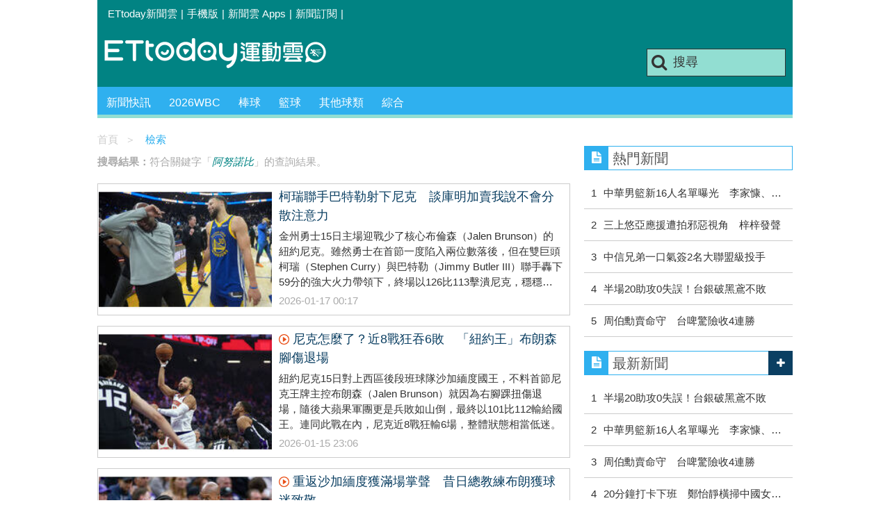

--- FILE ---
content_type: text/html; charset=utf-8
request_url: https://sports.ettoday.net/news-search.phtml?keywords=%E9%98%BF%E5%8A%AA%E8%AB%BE%E6%AF%94
body_size: 11558
content:
<!doctype html>
<html lang="zh-Hant" prefix="og:http://ogp.me/ns#" xmlns:wb="http://open.weibo.com/wb" itemscope itemtype="http://schema.org/ItemList" >
<head>
<meta charset="utf-8">
<!-- ★★非共用★★ 開始 -->
	<!--網頁基本meta data-->
	<title>阿努諾比相關新聞懶人包, 照片, 影片, 報導, 資訊及訊息/-第1頁 | ETtoday運動雲 | ETtoday新聞雲</title>
  <link rel="canonical" href="https://sports.ettoday.net/news-search.phtml?keywords=阿努諾比"/>
	<meta property="og:url" itemprop="url" content="https://sports.ettoday.net/news-search.phtml?keywords=阿努諾比" />
	<meta property="og:title" itemprop="name" content="阿努諾比相關新聞懶人包, 照片, 影片, 報導, 資訊及訊息-第1頁 | ETtoday運動雲 | ETtoday新聞雲"/>
	<meta property="og:image" itemprop="image" content="https://cdn2.ettoday.net/style/sports2015/images/push.jpg"/>
	<meta property="og:type" content="article"/>
	<meta name="description" property="og:description" itemprop="description" content="阿努諾比相關新聞懶人包, 照片, 影片, 報導, 資訊及訊息" />



<!-- ★★非共用★★ 結束 -->
	<!--★以下為所有網頁共用★-->
	<!-- 特定頁面 or 編採不給搜尋引擎蒐錄 開始 -->
	<meta name="robots" content="noindex,nofollow,noarchive" />	<!-- 特定頁面 or 編採不給搜尋引擎蒐錄 結束 -->
	<meta http-equiv="Content-Type" content="text/html; charset=utf-8" />
	<meta http-equiv="Content-Language" content="zh-TW" />
	<link rel="apple-touch-icon" sizes="180x180" href="//cdn2.ettoday.net/style/sports2015/images/touch-icon.png" /> <!--ios-->
	<link rel="shortcut icon" sizes="192x192" href="//cdn2.ettoday.net/style/sports2015/images/touch-icon.png" /> <!--android & PC -->
	<link rel="alternate" type="application/rss+xml" title="ETtoday《體育新聞》" href="https://feeds.feedburner.com/ettoday/sport" />
	<!-- ★社群分享專用 開始★ -->
	<meta property="og:locale" content="zh_TW" />
	<meta property="fb:app_id" content="146858218737386" />
	<meta property="og:site_name" name="application-name" content="ETtoday運動雲" />
	<meta property="article:publisher" content="https://www.facebook.com/ETtodaySPORT" />
		<!-- ★社群分享專用 結束★-->


	<!-- ★dns-prefetch 開始★ -->
	<link rel="dns-prefetch" href="//ad.ettoday.net">
	<link rel="dns-prefetch" href="//ad1.ettoday.net">
	<link rel="dns-prefetch" href="//ad2.ettoday.net">
	<link rel="dns-prefetch" href="//cache.ettoday.net">
	<link rel="dns-prefetch" href="//static.ettoday.net">
	<link rel="dns-prefetch" href="//cdn1.ettoday.net">
	<link rel="dns-prefetch" href="//cdn2.ettoday.net">
	<!-- ★dns-prefetch 結束★ -->

	<!-- ★CSS、JS開始★ -->
	<link href="//cdn2.ettoday.net/style/sports2015/css/style.css" rel="stylesheet" type="text/css" />
	<script src="//cdn2.ettoday.net/jquery/jquery.js"></script>
	<script src="//cdn2.ettoday.net/jquery/jquery.cookie.js"></script>
	<link href="//cdn2.ettoday.net/jquery/bxslider/jquery.bxslider.css" rel="stylesheet" type="text/css" />
	<script src="//cdn2.ettoday.net/jquery/bxslider/jquery.bxslider.js"></script>
	<script src="//cdn2.ettoday.net/style/sports2015/js/jquery.lazyload.min.js"></script>
	<script src="//cdn2.ettoday.net/style/sports2015/js/common.js"></script>

	<!-- DFP code -->
	<script type="text/javascript" src="//cdn2.ettoday.net/dfp/dfp-gpt.js"></script>
	<!-- DFP code End-->

	<!-- ★CSS、JS結束★ -->

	
	<!--GTM DataLayer 開始-->
	<script>
		dataLayer = [{
			'csscode': 'sport',
			'page-id': '',
			'category-id': '',
			'category-name1': '',
			'category-name2': '',
			'dept-name': '',
			'author-id': '',
			'author-name': '',
			'video-id': '',
			'video-category-id': '',
			'readtype': 'PC'
		}];
	</script>
	<!--GTM DataLayer 結束-->

	<!-- Google Tag Manager -->
	<script>
		(function(w, d, s, l, i) {
			w[l] = w[l] || [];
			w[l].push({
				'gtm.start': new Date().getTime(),
				event: 'gtm.js'
			});
			var f = d.getElementsByTagName(s)[0],
				j = d.createElement(s),
				dl = l != 'dataLayer' ? '&l=' + l : '';
			j.async = true;
			j.src =
				'https://www.googletagmanager.com/gtm.js?id=' + i + dl;
			f.parentNode.insertBefore(j, f);
		})(window, document, 'script', 'dataLayer', 'GTM-K5PM9L7');
	</script>
	<!-- End Google Tag Manager -->

	<!-- Global site tag (gtag.js) - Google Analytics 開始 -->
	<script async src="https://www.googletagmanager.com/gtag/js?id=G-JQNDWD28RZ"></script>
	<script>
		window.dataLayer = window.dataLayer || [];

		function gtag() {
			dataLayer.push(arguments);
		}
		gtag('js', new Date());
	</script>
	<!-- Global site tag (gtag.js) - Google Analytics 結束 --><!-- ★★以上為所有網頁共用★★ -->

  <!-- dmp.js 開始 -->
  <script>
  var dmp_event_property   = "sports";
  var dmp_query            = "阿努諾比";
  var dmp_et_token         = "baff0148b1d12ec1e01134c74a6e7189";
  </script>
  <script src="//cdn2.ettoday.net/jquery/dmp/search.js"></script>
  <!-- dmp.js 結束 -->

</head>

<body id="sport">
<!--FB plugins 共用元素-->
  <div id="fb-root"></div>

<!--wrapper 開始-->
<div class="wrapper">

  <!-- 轟天雷 start-->
  <div class="top-sky">
  <script language="JavaScript" type="text/javascript">
  <!-- <![CDATA[
    var ts = Math.random();
    document.write('<scr' + 'ipt language="JavaScript" type="text/javascript" src="//ad.ettoday.net/ads.php?bid=sport_thunder&rr='+ ts +'"></scr' + 'ipt>');
  // ]]> -->
  </script>
  </div>
  <!-- 轟天雷 end-->

  <!-- 雙門簾廣告 start -->
  <div class="twin-curtain">
      <script language="JavaScript" type="text/javascript">
          <!-- <![CDATA[
          var ts = Math.random();
          document.write('<scr' + 'ipt language="JavaScript" type="text/javascript" src="https://ad.ettoday.net/ads.php?bid=sport_curtain&rr=' + ts + '"></scr' + 'ipt>');
          // ]]> -->
      </script>
  </div>
  <!-- 雙門簾廣告  end -->

    <!--topbar 開始-->
        <div class="topbar">
        <ul>
            <li><a href="//www.ettoday.net" target="_blank">ETtoday新聞雲</a></li>
            <li>|</li>

                        <li><a href="javascript:;" onclick="location.replace('//www.ettoday.net/changeReadType.php?rtype=0&rurl='+location.href);">手機版</a></li>
            <li>|</li>
            <li><a href="//www.ettoday.net/events/app/ettoday_app.htm" title="ETtoday 新聞雲 Apps" target="_blank">新聞雲 Apps</a></li>
            <li>|</li>
            <li><a href="//www.ettoday.net/events/news-express/epaper.php">新聞訂閱</a></li>
            <li>|</li>
                    </ul>
    </div>    <!--topbar 開始-->

    <!--header 開始-->
    <div class="header">
        <!--logo 運動雲 開始-->
        <h2 class="logo_sport"><a href="/">運動雲</a></h2>
        <!--logo 運動雲 開始-->

        <!--廣告 版頭小橫幅-左 ad250x50 開始-->
        <div class="ad250x50">
            <script language="JavaScript" type="text/javascript">
                
                var ts = Math.random();
                document.write('<scr' + 'ipt language="JavaScript" type="text/javascript" src="//ad1.ettoday.net/ads.php?bid=sport_header_250x50&rr=' + ts + '"></scr' + 'ipt>');
                
            </script>
        </div>
        <!--廣告 版頭小橫幅-左 ad250x50 結束-->

        <!--廣告 版頭小橫幅-右 120x50 開始-->
        <div class="ad120x50">
            <script language="JavaScript" type="text/javascript">
               
                var ts = Math.random();
                document.write('<scr' + 'ipt language="JavaScript" type="text/javascript" src="//ad1.ettoday.net/ads.php?bid=sport_header_120x50&rr=' + ts + '"></scr' + 'ipt>');
              
            </script>
        </div>
        <!--廣告 版頭小橫幅-右 120x50 結束--> 
        
        <!--搜尋 開始-->
                <div class="search_box">
            <form action="/news-search.phtml" method="get">
                <input type="text" name="keywords" class="keyword" value="搜尋" onmouseover="this.focus()" onmouseout="this.blur()" onfocus="javascript: if (this.value=='搜尋') this.value='';" onblur="javascript: if (this.value=='') this.value='搜尋';" autocomplete="off"/>
                <button><i class="icon-search"></i></button>
            </form>
        </div>        <!--搜尋 結束--> 
        
        <!--主選單 開始-->
                <div class="nav_1">
            <ul class="clearfix">
                                    
                <!--組 開始-->
                <li  ><a href="/sport-category/新聞" target="_self" >新聞快訊</a>
                    <div class="sub clearfix">
                                            <a href="/news-list/新聞/最新新聞" target="_self" >最新新聞</a>
                                        </div>
                </li>
                <!--組 結束--> 
                                    
                <!--組 開始-->
                <li  ><a href="/tag-list/2026WBC" target="_self" >2026WBC</a>
                    <div class="sub clearfix">
                                        </div>
                </li>
                <!--組 結束--> 
                                    
                <!--組 開始-->
                <li  ><a href="/sport-category/棒球" target="_self" >棒球</a>
                    <div class="sub clearfix">
                                            <a href="/news-list/棒球/中職" target="_self" >中職</a>
                                            <a href="/news-list/棒球/MLB" target="_self" >MLB</a>
                                            <a href="/news-list/棒球/日、韓職" target="_self" >日、韓職</a>
                                            <a href="/news-list/棒球/國內業餘" target="_self" >國內業餘</a>
                                            <a href="/news-list/棒球/棒球綜合" target="_self" >棒球綜合</a>
                                        </div>
                </li>
                <!--組 結束--> 
                                    
                <!--組 開始-->
                <li  ><a href="/sport-category/籃球" target="_self" >籃球</a>
                    <div class="sub clearfix">
                                            <a href="/news-list/籃球/NBA" target="_self" >NBA</a>
                                            <a href="/news-list/籃球/P.League+" target="_self" >P.League+</a>
                                            <a href="/news-list/籃球/TPBL" target="_self" >TPBL</a>
                                            <a href="/news-list/籃球/SBL、WSBL" target="_self" >SBL、WSBL</a>
                                            <a href="/news-list/籃球/CBA" target="_self" >CBA</a>
                                            <a href="/news-list/籃球/HBL、UBA" target="_self" >HBL、UBA</a>
                                            <a href="/news-list/籃球/籃球綜合" target="_self" >籃球綜合</a>
                                        </div>
                </li>
                <!--組 結束--> 
                                    
                <!--組 開始-->
                <li  ><a href="/sport-category/其他球類" target="_self" >其他球類</a>
                    <div class="sub clearfix">
                                            <a href="/news-list/其他球類/其他球類" target="_self" >其他球類</a>
                                        </div>
                </li>
                <!--組 結束--> 
                                    
                <!--組 開始-->
                <li  ><a href="/sport-category/綜合" target="_self" >綜合</a>
                    <div class="sub clearfix">
                                            <a href="/news-list/綜合/綜合" target="_self" >綜合</a>
                                        </div>
                </li>
                <!--組 結束--> 
                            </ul>
        </div>        <!--主選單 結束--> 
        
        <!--gallery_1 比賽得分列表 開始-->
                <!--gallery_1 比賽得分列表 結束-->
        
        
</div>
<!-- 超級大橫幅 start-->
<div class="ad_970">
<script language="JavaScript" type="text/javascript">

    var ts = Math.random();
    document.write('<scr' + 'ipt language="JavaScript" type="text/javascript" src="//ad1.ettoday.net/ads.php?bid=sport_970x90&rr='+ ts +'"></scr' + 'ipt>');

</script>
</div>
<!-- 超級大橫幅 end-->


    <!--header 結束-->

    <!--container 開始-->
    <div class="container">
        <!--橫列 r1 開始-->
        <div class="r1 clearfix"> <!--直欄 c1 開始-->
          <div class="c1">
            <!--麵包屑 part_bread_crumb 開始-->
            <div class="part_bread_crumb">
                <a href="/">首頁</a><span>＞</span>
                <em>檢索</em>
            </div>
            <!--麵包屑 part_bread_crumb 結束-->

              <!--.part_search 搜尋 結束-->
              <div class="part_search">
                  <p><strong>搜尋結果：</strong>符合關鍵字「<em>阿努諾比</em>」的查詢結果。 </p>
              </div>
              <!--.part_search 搜尋 結束-->

              <!--part_pictxt_1 圖文列表 開始-->
              <div class="part_pictxt_1 lazyload">

                                    <!--組 -->
                  <div class="box_0 clearfix" itemscope itemtype="http://schema.org/NewsArticle" itemprop="itemListElement">
                      <a class="pic" href="https://sports.ettoday.net/news/3102254" target="_blank"><img itemprop="image" src="https://cdn2.ettoday.net/style/misc/loading_300x225.gif" data-original="https://cdn2.ettoday.net/images/8584/b8584805.jpg" alt="柯瑞聯手巴特勒射下尼克　談庫明加賣我說不會分散注意力" title="柯瑞聯手巴特勒射下尼克　談庫明加賣我說不會分散注意力" ></a>
                      <h3 itemprop="headline"><a href="https://sports.ettoday.net/news/3102254"  itemprop="url" target="_blank" title="柯瑞聯手巴特勒射下尼克　談庫明加賣我說不會分散注意力">柯瑞聯手巴特勒射下尼克　談庫明加賣我說不會分散注意力</a></h3>
                      <p class="summary" itemprop="description">金州勇士15日主場迎戰少了核心布倫森（Jalen Brunson）的紐約尼克。雖然勇士在首節一度陷入兩位數落後，但在雙巨頭柯瑞（Stephen Curry）與巴特勒（Jimmy Butler III）聯手轟下59分的強大火力帶領下，終場以126比113擊潰尼克，穩穩收下近期2連勝。除了場上勝利，柯瑞賽後也針對隊友庫明加（Jonathan Kuminga）提出的交易申請首度發聲，強調團隊會維持專注，不會因此分心。</p><span class="date" itemprop="datePublished" content="2026-01-17T00:17:00+08:00" >2026-01-17 00:17</span>

                      <!-- microdata 開始 -->
                      <span itemprop="publisher" itemscope itemtype="https://schema.org/Organization">
                          <span itemprop="logo" itemscope itemtype="https://schema.org/ImageObject">
                              <meta itemprop="url" content="https://sports.ettoday.net/news/3102254">
                              <img src="https://cdn2.ettoday.net/style/sports2015/images/push.jpg"/>
                              <meta itemprop="width" content="1200">
                              <meta itemprop="height" content="630">
                          </span>
                          <meta itemprop="name" content="ETtoday新聞雲">
                      </span>
                      <span itemprop="author" content="ETtoday運動雲"></span>
                      <span itemprop="dateCreated" content="2026-01-17T00:17:00+08:00"></span>
                      <span itemprop="dateModified" content="2026-01-17T00:16:48+08:00"></span>
                      <span itemprop="mainEntityOfPage" content="https://sports.ettoday.net/news/3102254"></span>
                      <span itemprop="position" content="1"></span>
                      <!-- microdata 結束 -->

                  </div>
                  <!--組 -->
                                    <!--組 -->
                  <div class="box_0 clearfix" itemscope itemtype="http://schema.org/NewsArticle" itemprop="itemListElement">
                      <a class="pic" href="https://sports.ettoday.net/news/3101899" target="_blank"><img itemprop="image" src="https://cdn2.ettoday.net/style/misc/loading_300x225.gif" data-original="https://cdn2.ettoday.net/images/8582/b8582994.jpg" alt="尼克怎麼了？近8戰狂吞6敗　「紐約王」布朗森腳傷退場" title="尼克怎麼了？近8戰狂吞6敗　「紐約王」布朗森腳傷退場" ></a>
                      <h3 itemprop="headline"><i class="icon_type_video"></i><a href="https://sports.ettoday.net/news/3101899"  itemprop="url" target="_blank" title="尼克怎麼了？近8戰狂吞6敗　「紐約王」布朗森腳傷退場">尼克怎麼了？近8戰狂吞6敗　「紐約王」布朗森腳傷退場</a></h3>
                      <p class="summary" itemprop="description">紐約尼克15日對上西區後段班球隊沙加緬度國王，不料首節尼克王牌主控布朗森（Jalen Brunson）就因為右腳踝扭傷退場，隨後大蘋果軍團更是兵敗如山倒，最終以101比112輸給國王。連同此戰在內，尼克近8戰狂輸6場，整體狀態相當低迷。</p><span class="date" itemprop="datePublished" content="2026-01-15T23:06:00+08:00" >2026-01-15 23:06</span>

                      <!-- microdata 開始 -->
                      <span itemprop="publisher" itemscope itemtype="https://schema.org/Organization">
                          <span itemprop="logo" itemscope itemtype="https://schema.org/ImageObject">
                              <meta itemprop="url" content="https://sports.ettoday.net/news/3101899">
                              <img src="https://cdn2.ettoday.net/style/sports2015/images/push.jpg"/>
                              <meta itemprop="width" content="1200">
                              <meta itemprop="height" content="630">
                          </span>
                          <meta itemprop="name" content="ETtoday新聞雲">
                      </span>
                      <span itemprop="author" content="ETtoday運動雲"></span>
                      <span itemprop="dateCreated" content="2026-01-15T23:06:00+08:00"></span>
                      <span itemprop="dateModified" content="2026-01-15T20:36:33+08:00"></span>
                      <span itemprop="mainEntityOfPage" content="https://sports.ettoday.net/news/3101899"></span>
                      <span itemprop="position" content="2"></span>
                      <!-- microdata 結束 -->

                  </div>
                  <!--組 -->
                                    <!--組 -->
                  <div class="box_0 clearfix" itemscope itemtype="http://schema.org/NewsArticle" itemprop="itemListElement">
                      <a class="pic" href="https://sports.ettoday.net/news/3101572" target="_blank"><img itemprop="image" src="https://cdn2.ettoday.net/style/misc/loading_300x225.gif" data-original="https://cdn2.ettoday.net/images/8283/b8283868.jpg" alt="重返沙加緬度獲滿場掌聲　昔日總教練布朗獲球迷致敬" title="重返沙加緬度獲滿場掌聲　昔日總教練布朗獲球迷致敬" ></a>
                      <h3 itemprop="headline"><i class="icon_type_video"></i><a href="https://sports.ettoday.net/news/3101572"  itemprop="url" target="_blank" title="重返沙加緬度獲滿場掌聲　昔日總教練布朗獲球迷致敬">重返沙加緬度獲滿場掌聲　昔日總教練布朗獲球迷致敬</a></h3>
                      <p class="summary" itemprop="description">紐約尼克總教練布朗（Mike Brown）隨隊展開西岸客場之旅，15日作客沙加緬度國王主場，重返熟悉場館的他，獲得滿場國王球迷的熱烈掌聲，場面溫馨。</p><span class="date" itemprop="datePublished" content="2026-01-15T12:57:00+08:00" >2026-01-15 12:57</span>

                      <!-- microdata 開始 -->
                      <span itemprop="publisher" itemscope itemtype="https://schema.org/Organization">
                          <span itemprop="logo" itemscope itemtype="https://schema.org/ImageObject">
                              <meta itemprop="url" content="https://sports.ettoday.net/news/3101572">
                              <img src="https://cdn2.ettoday.net/style/sports2015/images/push.jpg"/>
                              <meta itemprop="width" content="1200">
                              <meta itemprop="height" content="630">
                          </span>
                          <meta itemprop="name" content="ETtoday新聞雲">
                      </span>
                      <span itemprop="author" content="ETtoday運動雲"></span>
                      <span itemprop="dateCreated" content="2026-01-15T12:57:00+08:00"></span>
                      <span itemprop="dateModified" content="2026-01-15T12:56:55+08:00"></span>
                      <span itemprop="mainEntityOfPage" content="https://sports.ettoday.net/news/3101572"></span>
                      <span itemprop="position" content="3"></span>
                      <!-- microdata 結束 -->

                  </div>
                  <!--組 -->
                                    <!--組 -->
                  <div class="box_0 clearfix" itemscope itemtype="http://schema.org/NewsArticle" itemprop="itemListElement">
                      <a class="pic" href="https://sports.ettoday.net/news/3090336" target="_blank"><img itemprop="image" src="https://cdn2.ettoday.net/style/misc/loading_300x225.gif" data-original="https://cdn2.ettoday.net/images/8553/b8553902.jpg" alt="布朗森聖誕大戰大心臟砍超前三分！尼克克服本季最大分差逆轉騎士" title="布朗森聖誕大戰大心臟砍超前三分！尼克克服本季最大分差逆轉騎士" ></a>
                      <h3 itemprop="headline"><a href="https://sports.ettoday.net/news/3090336"  itemprop="url" target="_blank" title="布朗森聖誕大戰大心臟砍超前三分！尼克克服本季最大分差逆轉騎士">布朗森聖誕大戰大心臟砍超前三分！尼克克服本季最大分差逆轉騎士</a></h3>
                      <p class="summary" itemprop="description">NBA聖誕大戰在台灣時間今（26）日凌晨點燃戰火，首場比賽由紐約尼克在主場迎戰克里夫蘭騎士，在當家球星布朗森（Jalen Brunson）狂轟34分與6記三分球的帶領下，尼克克服了全場最高17分的落後劣勢，最終以126比124險勝騎士，不僅寫下本季球隊最大逆轉分差紀錄，也達成了隊史在聖誕節主場的三連勝。</p><span class="date" itemprop="datePublished" content="2025-12-26T07:43:00+08:00" >2025-12-26 07:43</span>

                      <!-- microdata 開始 -->
                      <span itemprop="publisher" itemscope itemtype="https://schema.org/Organization">
                          <span itemprop="logo" itemscope itemtype="https://schema.org/ImageObject">
                              <meta itemprop="url" content="https://sports.ettoday.net/news/3090336">
                              <img src="https://cdn2.ettoday.net/style/sports2015/images/push.jpg"/>
                              <meta itemprop="width" content="1200">
                              <meta itemprop="height" content="630">
                          </span>
                          <meta itemprop="name" content="ETtoday新聞雲">
                      </span>
                      <span itemprop="author" content="ETtoday運動雲"></span>
                      <span itemprop="dateCreated" content="2025-12-26T07:43:00+08:00"></span>
                      <span itemprop="dateModified" content="2025-12-26T07:42:52+08:00"></span>
                      <span itemprop="mainEntityOfPage" content="https://sports.ettoday.net/news/3090336"></span>
                      <span itemprop="position" content="4"></span>
                      <!-- microdata 結束 -->

                  </div>
                  <!--組 -->
                                    <!--組 -->
                  <div class="box_0 clearfix" itemscope itemtype="http://schema.org/NewsArticle" itemprop="itemListElement">
                      <a class="pic" href="https://sports.ettoday.net/news/3086801" target="_blank"><img itemprop="image" src="https://cdn2.ettoday.net/style/misc/loading_300x225.gif" data-original="https://cdn2.ettoday.net/images/8544/b8544252.jpg" alt="這是「NBA盃」MVP的威力！　尼克布朗森4.4秒絕命三分彈逆轉勝" title="這是「NBA盃」MVP的威力！　尼克布朗森4.4秒絕命三分彈逆轉勝" ></a>
                      <h3 itemprop="headline"><a href="https://sports.ettoday.net/news/3086801"  itemprop="url" target="_blank" title="這是「NBA盃」MVP的威力！　尼克布朗森4.4秒絕命三分彈逆轉勝">這是「NBA盃」MVP的威力！　尼克布朗森4.4秒絕命三分彈逆轉勝</a></h3>
                      <p class="summary" itemprop="description">日前剛剛拿下2025年「NBA盃」總冠軍的紐約尼克，在19日作客交手印第安那溜馬之戰，面臨多名主力因傷無法上陣狀況，但此次NBA盃拿下最終MVP殊榮的「新紐約之王」布朗森（Jalen Brunson）展現威力，終場前4.4秒飆進逆轉超前三分球，讓尼克最終以114比113贏球續寫6連勝。</p><span class="date" itemprop="datePublished" content="2025-12-19T12:51:00+08:00" >2025-12-19 12:51</span>

                      <!-- microdata 開始 -->
                      <span itemprop="publisher" itemscope itemtype="https://schema.org/Organization">
                          <span itemprop="logo" itemscope itemtype="https://schema.org/ImageObject">
                              <meta itemprop="url" content="https://sports.ettoday.net/news/3086801">
                              <img src="https://cdn2.ettoday.net/style/sports2015/images/push.jpg"/>
                              <meta itemprop="width" content="1200">
                              <meta itemprop="height" content="630">
                          </span>
                          <meta itemprop="name" content="ETtoday新聞雲">
                      </span>
                      <span itemprop="author" content="ETtoday運動雲"></span>
                      <span itemprop="dateCreated" content="2025-12-19T12:51:00+08:00"></span>
                      <span itemprop="dateModified" content="2025-12-19T12:54:40+08:00"></span>
                      <span itemprop="mainEntityOfPage" content="https://sports.ettoday.net/news/3086801"></span>
                      <span itemprop="position" content="5"></span>
                      <!-- microdata 結束 -->

                  </div>
                  <!--組 -->
                                    <!--組 -->
                  <div class="box_0 clearfix" itemscope itemtype="http://schema.org/NewsArticle" itemprop="itemListElement">
                      <a class="pic" href="https://sports.ettoday.net/news/3085538" target="_blank"><img itemprop="image" src="https://cdn2.ettoday.net/style/misc/loading_300x225.gif" data-original="https://cdn2.ettoday.net/images/8540/b8540545.jpg" alt="快訊／超暖！「新紐約之王」布朗森奪NBA盃MVP　得獎不忘先謝隊友" title="快訊／超暖！「新紐約之王」布朗森奪NBA盃MVP　得獎不忘先謝隊友" ></a>
                      <h3 itemprop="headline"><i class="icon_type_video"></i><a href="https://sports.ettoday.net/news/3085538"  itemprop="url" target="_blank" title="快訊／超暖！「新紐約之王」布朗森奪NBA盃MVP　得獎不忘先謝隊友">快訊／超暖！「新紐約之王」布朗森奪NBA盃MVP　得獎不忘先謝隊友</a></h3>
                      <p class="summary" itemprop="description">即便前3節一路挨打，但尼克17日在本季「NBA盃」最終總冠軍賽交手馬刺，靠著末節一波35比19猛攻成功逆襲，以124比113贏球封王，也奪得最終總冠軍。此戰拿下25分、4籃板、8助攻，並在NBA盃期間表現出色的尼克主控布朗森奪得最終MVP，但他的得獎感言卻是超暖心，一一點名隊友擁有互信才贏得此冠。</p><span class="date" itemprop="datePublished" content="2025-12-17T12:45:00+08:00" >2025-12-17 12:45</span>

                      <!-- microdata 開始 -->
                      <span itemprop="publisher" itemscope itemtype="https://schema.org/Organization">
                          <span itemprop="logo" itemscope itemtype="https://schema.org/ImageObject">
                              <meta itemprop="url" content="https://sports.ettoday.net/news/3085538">
                              <img src="https://cdn2.ettoday.net/style/sports2015/images/push.jpg"/>
                              <meta itemprop="width" content="1200">
                              <meta itemprop="height" content="630">
                          </span>
                          <meta itemprop="name" content="ETtoday新聞雲">
                      </span>
                      <span itemprop="author" content="ETtoday運動雲"></span>
                      <span itemprop="dateCreated" content="2025-12-17T12:45:00+08:00"></span>
                      <span itemprop="dateModified" content="2025-12-17T13:30:18+08:00"></span>
                      <span itemprop="mainEntityOfPage" content="https://sports.ettoday.net/news/3085538"></span>
                      <span itemprop="position" content="6"></span>
                      <!-- microdata 結束 -->

                  </div>
                  <!--組 -->
                                    <!--組 -->
                  <div class="box_0 clearfix" itemscope itemtype="http://schema.org/NewsArticle" itemprop="itemListElement">
                      <a class="pic" href="https://sports.ettoday.net/news/3085497" target="_blank"><img itemprop="image" src="https://cdn2.ettoday.net/style/misc/loading_300x225.gif" data-original="https://cdn2.ettoday.net/images/8540/b8540544.jpg" alt="快訊／尼克末節上演大逆轉！　勇奪隊史首座「NBA盃」總冠軍" title="快訊／尼克末節上演大逆轉！　勇奪隊史首座「NBA盃」總冠軍" ></a>
                      <h3 itemprop="headline"><a href="https://sports.ettoday.net/news/3085497"  itemprop="url" target="_blank" title="快訊／尼克末節上演大逆轉！　勇奪隊史首座「NBA盃」總冠軍">快訊／尼克末節上演大逆轉！　勇奪隊史首座「NBA盃」總冠軍</a></h3>
                      <p class="summary" itemprop="description">2025年「NBA盃」季中錦標賽的總冠軍賽，台灣時間17日由東區紐約尼克、西區聖安東尼奧馬刺爭冠，馬刺在前3節一路領先下，末節遭尼克上演大逆轉，尼克靠著阿努諾比砍下28分、9籃板，布朗森25分、8助攻攜手領軍，最終124比113贏球，勇奪隊史首座「NBA盃」總冠軍。</p><span class="date" itemprop="datePublished" content="2025-12-17T12:10:00+08:00" >2025-12-17 12:10</span>

                      <!-- microdata 開始 -->
                      <span itemprop="publisher" itemscope itemtype="https://schema.org/Organization">
                          <span itemprop="logo" itemscope itemtype="https://schema.org/ImageObject">
                              <meta itemprop="url" content="https://sports.ettoday.net/news/3085497">
                              <img src="https://cdn2.ettoday.net/style/sports2015/images/push.jpg"/>
                              <meta itemprop="width" content="1200">
                              <meta itemprop="height" content="630">
                          </span>
                          <meta itemprop="name" content="ETtoday新聞雲">
                      </span>
                      <span itemprop="author" content="ETtoday運動雲"></span>
                      <span itemprop="dateCreated" content="2025-12-17T12:10:00+08:00"></span>
                      <span itemprop="dateModified" content="2025-12-17T13:40:03+08:00"></span>
                      <span itemprop="mainEntityOfPage" content="https://sports.ettoday.net/news/3085497"></span>
                      <span itemprop="position" content="7"></span>
                      <!-- microdata 結束 -->

                  </div>
                  <!--組 -->
                                    <!--組 -->
                  <div class="box_0 clearfix" itemscope itemtype="http://schema.org/NewsArticle" itemprop="itemListElement">
                      <a class="pic" href="https://sports.ettoday.net/news/3083788" target="_blank"><img itemprop="image" src="https://cdn2.ettoday.net/style/misc/loading_300x225.gif" data-original="https://cdn2.ettoday.net/images/8536/b8536372.jpg" alt="看布朗森轉戰尼克時心中存疑　諾威斯基如今狂讚他的領導力" title="看布朗森轉戰尼克時心中存疑　諾威斯基如今狂讚他的領導力" ></a>
                      <h3 itemprop="headline"><i class="icon_type_video"></i><a href="https://sports.ettoday.net/news/3083788"  itemprop="url" target="_blank" title="看布朗森轉戰尼克時心中存疑　諾威斯基如今狂讚他的領導力">看布朗森轉戰尼克時心中存疑　諾威斯基如今狂讚他的領導力</a></h3>
                      <p class="summary" itemprop="description">紐約尼克強勢挺進 NBA盃冠軍戰，當家一哥布朗森（Jalen Brunson）在準決賽狂轟 40 分後，收到「重量級肯定」，曾與他當過一季隊友的獨行俠傳奇諾威斯基（Dirk Nowitzki）賽後狂讚，「我真的為你感到非常驕傲，很開心看到你現在帶領這支球隊的方式。」</p><span class="date" itemprop="datePublished" content="2025-12-14T12:55:00+08:00" >2025-12-14 12:55</span>

                      <!-- microdata 開始 -->
                      <span itemprop="publisher" itemscope itemtype="https://schema.org/Organization">
                          <span itemprop="logo" itemscope itemtype="https://schema.org/ImageObject">
                              <meta itemprop="url" content="https://sports.ettoday.net/news/3083788">
                              <img src="https://cdn2.ettoday.net/style/sports2015/images/push.jpg"/>
                              <meta itemprop="width" content="1200">
                              <meta itemprop="height" content="630">
                          </span>
                          <meta itemprop="name" content="ETtoday新聞雲">
                      </span>
                      <span itemprop="author" content="ETtoday運動雲"></span>
                      <span itemprop="dateCreated" content="2025-12-14T12:55:00+08:00"></span>
                      <span itemprop="dateModified" content="2025-12-14T14:06:29+08:00"></span>
                      <span itemprop="mainEntityOfPage" content="https://sports.ettoday.net/news/3083788"></span>
                      <span itemprop="position" content="8"></span>
                      <!-- microdata 結束 -->

                  </div>
                  <!--組 -->
                                    <!--組 -->
                  <div class="box_0 clearfix" itemscope itemtype="http://schema.org/NewsArticle" itemprop="itemListElement">
                      <a class="pic" href="https://sports.ettoday.net/news/3083736" target="_blank"><img itemprop="image" src="https://cdn2.ettoday.net/style/misc/loading_300x225.gif" data-original="https://cdn2.ettoday.net/images/8536/b8536274.jpg" alt="布朗森晃倒對手連4戰轟破30分　尼克主帥：他就是年度MVP" title="布朗森晃倒對手連4戰轟破30分　尼克主帥：他就是年度MVP" ></a>
                      <h3 itemprop="headline"><i class="icon_type_video"></i><a href="https://sports.ettoday.net/news/3083736"  itemprop="url" target="_blank" title="布朗森晃倒對手連4戰轟破30分　尼克主帥：他就是年度MVP">布朗森晃倒對手連4戰轟破30分　尼克主帥：他就是年度MVP</a></h3>
                      <p class="summary" itemprop="description">紐約尼克在 NBA盃準決賽擊敗奧蘭多魔術，當家一哥布朗森（Jalen Brunson）不僅率隊挺進冠軍戰，更用一記「晃倒人」的後撤步三分引爆全場話題。此役他狂砍 40 分、外帶 8 助攻，賽後總教練布朗（Mike Brown）毫不掩飾力挺，直言布朗森「就該是年度 MVP」。</p><span class="date" itemprop="datePublished" content="2025-12-14T11:07:00+08:00" >2025-12-14 11:07</span>

                      <!-- microdata 開始 -->
                      <span itemprop="publisher" itemscope itemtype="https://schema.org/Organization">
                          <span itemprop="logo" itemscope itemtype="https://schema.org/ImageObject">
                              <meta itemprop="url" content="https://sports.ettoday.net/news/3083736">
                              <img src="https://cdn2.ettoday.net/style/sports2015/images/push.jpg"/>
                              <meta itemprop="width" content="1200">
                              <meta itemprop="height" content="630">
                          </span>
                          <meta itemprop="name" content="ETtoday新聞雲">
                      </span>
                      <span itemprop="author" content="ETtoday運動雲"></span>
                      <span itemprop="dateCreated" content="2025-12-14T11:07:00+08:00"></span>
                      <span itemprop="dateModified" content="2025-12-14T11:07:26+08:00"></span>
                      <span itemprop="mainEntityOfPage" content="https://sports.ettoday.net/news/3083736"></span>
                      <span itemprop="position" content="9"></span>
                      <!-- microdata 結束 -->

                  </div>
                  <!--組 -->
                                    <!--組 -->
                  <div class="box_0 clearfix" itemscope itemtype="http://schema.org/NewsArticle" itemprop="itemListElement">
                      <a class="pic" href="https://sports.ettoday.net/news/3083707" target="_blank"><img itemprop="image" src="https://cdn2.ettoday.net/style/misc/loading_300x225.gif" data-original="https://cdn2.ettoday.net/images/8536/b8536201.jpg" alt="布朗森狂轟40分率尼克闖NBA盃冠軍戰　紐約軍團近10戰9勝" title="布朗森狂轟40分率尼克闖NBA盃冠軍戰　紐約軍團近10戰9勝" ></a>
                      <h3 itemprop="headline"><i class="icon_type_video"></i><a href="https://sports.ettoday.net/news/3083707"  itemprop="url" target="_blank" title="布朗森狂轟40分率尼克闖NBA盃冠軍戰　紐約軍團近10戰9勝">布朗森狂轟40分率尼克闖NBA盃冠軍戰　紐約軍團近10戰9勝</a></h3>
                      <p class="summary" itemprop="description">NBA盃舉辦至今第 3 屆，紐約尼克每一屆都成功闖進淘汰賽，如今更首度叩關冠軍戰，而最大功臣無疑是當家一哥布朗森（Jalen Brunson）。這位全明星後衛今（14）日在東區準決賽火力全開，狂砍本季新高 40 分、外帶 8 助攻，率隊以 132 比 120 擊敗奧蘭多魔術，替尼克寫下隊史新頁。</p><span class="date" itemprop="datePublished" content="2025-12-14T10:05:00+08:00" >2025-12-14 10:05</span>

                      <!-- microdata 開始 -->
                      <span itemprop="publisher" itemscope itemtype="https://schema.org/Organization">
                          <span itemprop="logo" itemscope itemtype="https://schema.org/ImageObject">
                              <meta itemprop="url" content="https://sports.ettoday.net/news/3083707">
                              <img src="https://cdn2.ettoday.net/style/sports2015/images/push.jpg"/>
                              <meta itemprop="width" content="1200">
                              <meta itemprop="height" content="630">
                          </span>
                          <meta itemprop="name" content="ETtoday新聞雲">
                      </span>
                      <span itemprop="author" content="ETtoday運動雲"></span>
                      <span itemprop="dateCreated" content="2025-12-14T10:05:00+08:00"></span>
                      <span itemprop="dateModified" content="2025-12-14T10:18:53+08:00"></span>
                      <span itemprop="mainEntityOfPage" content="https://sports.ettoday.net/news/3083707"></span>
                      <span itemprop="position" content="10"></span>
                      <!-- microdata 結束 -->

                  </div>
                  <!--組 -->
                  

              </div>
              <!--part_pictxt_1 圖文列表 結束-->

              <!--.part_pager 分頁 開始-->
              <div class="part_pager">

                  <!-- 分頁 start-->
                  <div class="page_nav"><div class="menu_page"> <span class="disabled"> &lt;&lt; </span><span class="disabled"> &lt; </span><span class="current">1</span><a href="//sports.ettoday.net/news-search.phtml?keywords=阿努諾比&idx=1&kind=10&page=2">2</a><a href="//sports.ettoday.net/news-search.phtml?keywords=阿努諾比&idx=1&kind=10&page=3">3</a><a href="//sports.ettoday.net/news-search.phtml?keywords=阿努諾比&idx=1&kind=10&page=4">4</a><a href="//sports.ettoday.net/news-search.phtml?keywords=阿努諾比&idx=1&kind=10&page=5">5</a><a href="//sports.ettoday.net/news-search.phtml?keywords=阿努諾比&idx=1&kind=10&page=6">6</a><a href="//sports.ettoday.net/news-search.phtml?keywords=阿努諾比&idx=1&kind=10&page=7">7</a><a href="//sports.ettoday.net/news-search.phtml?keywords=阿努諾比&idx=1&kind=10&page=8">8</a><a href="//sports.ettoday.net/news-search.phtml?keywords=阿努諾比&idx=1&kind=10&page=9">9</a><a href="//sports.ettoday.net/news-search.phtml?keywords=阿努諾比&idx=1&kind=10&page=10">10</a><a href="//sports.ettoday.net/news-search.phtml?keywords=阿努諾比&idx=1&kind=10&page=2"> &gt; </a><a href="//sports.ettoday.net/news-search.phtml?keywords=阿努諾比&idx=1&kind=10&page=17"> &gt;&gt; </a><p class="info">第1頁 | 共17頁</p></div></div>                  <!-- 分頁 end-->
                  <!--
                  <span class="disabled"> &lt;&lt; </span><span class="disabled"> &lt; </span><span class="current">1</span><a href="#?page=2">2</a><a href="#?page=3">3</a><a href="#?page=4">4</a><a href="#?page=5">5</a><a href="#?page=6">6</a><a href="#?page=7">7</a><a href="#?page=8">8</a><a href="#?page=9">9</a><a href="#?page=10">10</a><a href="#?page=2"> &gt; </a><a href="#?page=2"> &gt;&gt; </a>
                  <p class="info">第5頁 | 共89頁 (100則) </p>
                  -->
              </div>

              <!--.part_pager 分頁 結束-->

          </div>
          <!--直欄 c1 結束-->
          <!--直欄 c2 開始-->
            ﻿            <div class="c2">
				<div class="c2_inner">
					<!-- PC_全網_超級快閃廣告 start -->
					<div id="all_crazygif" class="crazygif">
					<script type="text/javascript">
					(function(){
						var ts = Math.random();
						document.write('<scr' + 'ipt type="text/javascript" src="https://ad2.ettoday.net/ads.php?bid=all_crazygif&rr='+ ts +'"></scr' + 'ipt>');
					})()
					</script>
					</div>
					<!-- PC_全網_超級快閃廣告 end -->

					<!--巨幅_上_300x250 開始-->
						<div class="ad_300" id="sport_300x250_top">
						<script language="JavaScript" type="text/javascript">

							var ts = Math.random();
							document.write('<scr' + 'ipt language="JavaScript" type="text/javascript" src="//ad2.ettoday.net/ads.php?bid=sport_300x250_top&rr='+ ts +'"></scr' + 'ipt>');

						</script>
					</div>
					<!--巨幅_上_300x250 結束-->


					<!--全網_巨幅_上(2)_300x250 開始-->
					<div class="ad_300" id="all_300x250">
						 <script language="JavaScript" type="text/javascript">

							 var ts = Math.random();
							 document.write('<scr' + 'ipt language="JavaScript" type="text/javascript" src="//ad2.ettoday.net/ads.php?bid=all_300x250&rr='+ ts +'"></scr' + 'ipt>');

						 </script>
					</div>
					<!--全網_巨幅_上(2)_300x250 結束-->

					<!--.block_y 熱門新聞 開始-->
					<div class="block block_y sidebar-hot-news">
						<div class="block_title">
							<h2>熱門新聞</h2>
							<i class="icon-file-text"></i>
						</div>
						<div class="block_content">
							<!--part_list_1 列表文字 開始 -->
							<div class="part_list_1 clearfix">
																<h3>1<a href="https://sports.ettoday.net/news/3105984" target="_blank" title="中華男籃新16人名單曝光　李家慷、丁聖儒入選">中華男籃新16人名單曝光　李家慷、丁聖儒入選</a></h3>
																<h3>2<a href="https://sports.ettoday.net/news/3105317" target="_blank" title="三上悠亞應援遭拍邪惡視角　梓梓發聲">三上悠亞應援遭拍邪惡視角　梓梓發聲</a></h3>
																<h3>3<a href="https://sports.ettoday.net/news/3105882" target="_blank" title="中信兄弟一口氣簽2名大聯盟級投手">中信兄弟一口氣簽2名大聯盟級投手</a></h3>
																<h3>4<a href="https://sports.ettoday.net/news/3105988" target="_blank" title="半場20助攻0失誤！台銀破黑鳶不敗">半場20助攻0失誤！台銀破黑鳶不敗</a></h3>
																<h3>5<a href="https://sports.ettoday.net/news/3105955" target="_blank" title="周伯勳賣命守　台啤驚險收4連勝">周伯勳賣命守　台啤驚險收4連勝</a></h3>
															</div>
							<!--part_list_1 列表文字 結束 -->
						</div>
					</div>
					<!--.block_y 熱門新聞 結束-->

					<!--全網_大型摩天_300x600_2 開始-->
					<div class="ad_300" id="sport_300x600_2">
							<script language="JavaScript" type="text/javascript">

								var ts = Math.random();
								document.write('<scr' + 'ipt language="JavaScript" type="text/javascript" src="//ad2.ettoday.net/ads.php?bid=sport_300x600_2&rr='+ ts +'"></scr' + 'ipt>');

							</script>
					</div>
					<!--全網_大型摩天_300x600_2 結束-->

					
					<!--.block_y 最新新聞 開始-->
					<div class="block block_y sidebar-newest-news">
						<div class="block_title">
							<h2>最新新聞</h2>
							<i class="icon-file-text"></i> <a class="more" href="/news-list/新聞/最新新聞" target="_blank"><i class="icon-plus"></i></a>
						</div>
						<div class="block_content">
							<!--part_list_1 列表文字 開始 -->
							<div class="part_list_1 clearfix">
																<h3>1<a href="https://sports.ettoday.net/news/3105988" target="_blank" title="半場20助攻0失誤！台銀破黑鳶不敗">半場20助攻0失誤！台銀破黑鳶不敗</a></h3>
																<h3>2<a href="https://sports.ettoday.net/news/3105984" target="_blank" title="中華男籃新16人名單曝光　李家慷、丁聖儒入選">中華男籃新16人名單曝光　李家慷、丁聖儒入選</a></h3>
																<h3>3<a href="https://sports.ettoday.net/news/3105955" target="_blank" title="周伯勳賣命守　台啤驚險收4連勝">周伯勳賣命守　台啤驚險收4連勝</a></h3>
																<h3>4<a href="https://sports.ettoday.net/news/3105991" target="_blank" title="20分鐘打卡下班　鄭怡靜橫掃中國女將晉8強">20分鐘打卡下班　鄭怡靜橫掃中國女將晉8強</a></h3>
																<h3>5<a href="https://sports.ettoday.net/news/3105957" target="_blank" title="顏大衛雙膝先後動刀鞏固腳程優勢　大專聯賽放手拚">顏大衛雙膝先後動刀鞏固腳程優勢　大專聯賽放手拚</a></h3>
															</div>
							<!--part_list_1 列表文字 結束 -->
						</div>
					</div>
					<!--.block_y 最新新聞 結束-->


                    
                    
					<!--.block_y 熱門快報 開始-->
					<div class="block block_y sidebar-hot-express">
					    <div class="block_title">
					        <h2>熱門快報</h2>
					        <i class="icon-file-text"></i>
							<!-- <a class="more" href="news-list.htm" target="_blank"><i class="icon-plus"></i></a> -->
					    </div>
					    <div class="block_content">
					        <!--part_pictxt_6 圖文列表 開始-->
					        <div class="part_pictxt_6 lazyload clearfix">
					        					            <!--組-->
					            <div class="box_0 clearfix">
					                <a class="pic" href="https://sports.ettoday.net/news/3024327" target="_blank" ><img src="https://cdn2.ettoday.net/style/misc/loading_100x100.gif" data-original="https://cdn1.ettoday.net/img/paste/117/117078.gif" alt="東森廣場投籃趣，揪團來打球" title="東森廣場投籃趣，揪團來打球" /></a>
					                <h3><a href="https://sports.ettoday.net/news/3024327" target="_blank"  >東森廣場投籃趣，揪團來打球</a></h3>
					                <p>假日怎麼安排？來東森廣場免費吹冷氣投籃，輕鬆運動一下！</p>
					            </div>
					            <!--組-->
					        					            <!--組-->
					            <div class="box_0 clearfix">
					                <a class="pic" href="https://www.ettoday.net/news/20250901/3024263.htm" target="_blank" ><img src="https://cdn2.ettoday.net/style/misc/loading_100x100.gif" data-original="https://cdn1.ettoday.net/img/paste/111/111697.png" alt="ETtoday 會員限定   爆夾抓抓樂" title="ETtoday 會員限定   爆夾抓抓樂" /></a>
					                <h3><a href="https://www.ettoday.net/news/20250901/3024263.htm" target="_blank"  >ETtoday 會員限定   爆夾抓抓樂</a></h3>
					                <p>超好夾零門檻，新手也能一夾入魂！東森廣場抓抓樂，等你來挑戰！</p>
					            </div>
					            <!--組-->
					        					            <!--組-->
					            <div class="box_0 clearfix">
					                <a class="pic" href="https://www.ettoday.net/feature/2021house" target="_blank" ><img src="https://cdn2.ettoday.net/style/misc/loading_100x100.gif" data-original="https://cdn1.ettoday.net/img/paste/115/115932.jpg" alt="買房不踩雷！購屋決策不盲目！房產大神實力帶飛" title="買房不踩雷！購屋決策不盲目！房產大神實力帶飛" /></a>
					                <h3><a href="https://www.ettoday.net/feature/2021house" target="_blank"  >買房不踩雷！購屋決策不盲目！房產大神實力帶飛</a></h3>
					                <p>賞屋攻略Get！別再自己摸索耗時找房，專家親自帶領您直擊潛力優質建案，購屋選擇，就從最給力的賞屋體驗開始。</p>
					            </div>
					            <!--組-->
					        					            <!--組-->
					            <div class="box_0 clearfix">
					                <a class="pic" href="https://boba.ettoday.net/videonews/489928" target="_blank" ><img src="https://cdn2.ettoday.net/style/misc/loading_100x100.gif" data-original="https://cdn1.ettoday.net/img/paste/116/116325.png" alt="乖乖X農會 特殊口味大開箱" title="乖乖X農會 特殊口味大開箱" /></a>
					                <h3><a href="https://boba.ettoday.net/videonews/489928" target="_blank"  >乖乖X農會 特殊口味大開箱</a></h3>
					                <p>「文里補習班」開課啦！今天就來開箱「農會X乖乖」，試試各種創新口味乖乖</p>
					            </div>
					            <!--組-->
					        					            <!--組-->
					            <div class="box_0 clearfix">
					                <a class="pic" href="https://msg.ettoday.net/rd.php?id=5420" target="_blank" ><img src="https://cdn2.ettoday.net/style/misc/loading_100x100.gif" data-original="https://cdn1.ettoday.net/img/paste/113/113946.gif" alt="ETtoday攝影棚租借" title="ETtoday攝影棚租借" /></a>
					                <h3><a href="https://msg.ettoday.net/rd.php?id=5420" target="_blank"  >ETtoday攝影棚租借</a></h3>
					                <p>ETtoday攝影棚提供完整設施與高品質服務，提供創作者最佳支援，滿足你各種拍攝需求！</p>
					            </div>
					            <!--組-->
					        					        </div>
					        <!--part_pictxt_6 圖文列表 開始-->
					    </div>
					</div>
					<!--.block_y 熱門快報 結束-->

					<!-- et-videolist 開始-->
					<link href="//cdn2.ettoday.net/style/et-videolist/css/et-videolist.css" rel="stylesheet" />
					<div class="et-videolist et-sidebar-videolist">
					    <!--標題 tab_title 開始-->
					    <div class="tab_title clearfix">
					        <h2>熱門影音</h2>
					        <h2>全站熱門影音</h2>
					    </div>
					    <!--標題 tab_title 結束-->
					    <!--內容 tab_content 開始-->
					    <div class="tab_content">
					        <!--box_0-->
					        <div class="box_0">
					            <!-- 大影音 box_2 -->
					            <div class="box_2 clearfix">
					                <a href="https://boba.ettoday.net/category/255/488403" target="_blank">
					                    <div class="pic icon_video"><img src="//cdn2.ettoday.net/film/images/488/c488403.jpg"></div>
					                    <h3>【心臟爆擊】三上悠亞可愛熱跳「撒嬌舞」❤</h3>
					                </a>
					            </div>
					            <!-- 大影音 box_2 -->

					            <!-- 列表 box_1 -->
					            <div class="box_1 clearfix">
					            						                <!-- 組 -->
					                <div class="box clearfix">
					                    <a href="https://boba.ettoday.net/category/255/490138" target="_blank">
					                        <div class="pic icon_video"><img src="//cdn2.ettoday.net/film/images/490/c490138.jpg"></div>
					                        <h3>【導播一拍爆紅】PLG超辣女球迷「挺胸律動」　真實身分竟是啦啦隊長</h3>
					                    </a>
					                </div>
					                <!-- 組 -->
					                					                <!-- 組 -->
					                <div class="box clearfix">
					                    <a href="https://boba.ettoday.net/category/255/43825" target="_blank">
					                        <div class="pic icon_video"><img src="//cdn2.ettoday.net/film/images/43/c43825.jpg"></div>
					                        <h3>瓊斯盃即將開賽觀看直播　鎖定ETNEWS新聞雲APP</h3>
					                    </a>
					                </div>
					                <!-- 組 -->
					                					                <!-- 組 -->
					                <div class="box clearfix">
					                    <a href="https://boba.ettoday.net/category/255/490380" target="_blank">
					                        <div class="pic icon_video"><img src="//cdn2.ettoday.net/film/images/490/c490380.jpg"></div>
					                        <h3>戴培峰首次用PitchCom好玩又期待　被推派錄音以中文為主</h3>
					                    </a>
					                </div>
					                <!-- 組 -->
					                					                <!-- 組 -->
					                <div class="box clearfix">
					                    <a href="https://boba.ettoday.net/category/255/70351" target="_blank">
					                        <div class="pic icon_video"><img src="//cdn2.ettoday.net/film/images/70/c70351.jpg"></div>
					                        <h3>又唱又跳齊揮兩韓統一旗韓   百人啦啦隊比奪金選手吸睛</h3>
					                    </a>
					                </div>
					                <!-- 組 -->
					                					            </div>
					            <!-- 列表 box_1 -->
					        </div>
					        <!--box_0-->
					        <!--box_0-->
					        <div class="box_0">
					            <!-- 列表 box_1 -->
					            <div class="box_1 clearfix">
					                <!-- 大影音 box_2 -->
					                <div class="box_2 clearfix">
					                <a href="https://boba.ettoday.net/videonews/490385" target="_blank">
					                    <div class="pic icon_video"><img src="//cdn2.ettoday.net/film/images/490/c490385.jpg"></div>
					                    <h3>【最後提醒隊員要小心...】基隆消防小隊長詹能傑殉職　叮囑「衣服堆得像山」</h3>
					                </a>
					            	</div>
					                <!-- 大影音 box_2 -->
					                					                <!-- 組 -->
					                <div class="box clearfix">
					                    <a href="https://boba.ettoday.net/videonews/490439" target="_blank">
					                        <div class="pic icon_video"><img src="//cdn2.ettoday.net/film/images/490/c490439.jpg"></div>
					                        <h3>【屏東佛心房東】月砸2萬「免費供早餐、飲料」　百名房客月省3千</h3>
					                    </a>
					                </div>
					                <!-- 組 -->
					                					                <!-- 組 -->
					                <div class="box clearfix">
					                    <a href="https://boba.ettoday.net/videonews/490410" target="_blank">
					                        <div class="pic icon_video"><img src="//cdn2.ettoday.net/film/images/490/c490410.jpg"></div>
					                        <h3>【救人反被揍？】26歲男把護理師打到腦震盪！ 同事飛越櫃檯救人</h3>
					                    </a>
					                </div>
					                <!-- 組 -->
					                					                <!-- 組 -->
					                <div class="box clearfix">
					                    <a href="https://boba.ettoday.net/videonews/490457" target="_blank">
					                        <div class="pic icon_video"><img src="//cdn2.ettoday.net/film/images/490/c490457.jpg"></div>
					                        <h3>【哽咽送別】詹能傑「同年同月同日生」兄弟想罵他：你太衝了...</h3>
					                    </a>
					                </div>
					                <!-- 組 -->
					                					                <!-- 組 -->
					                <div class="box clearfix">
					                    <a href="https://boba.ettoday.net/videonews/490419" target="_blank">
					                        <div class="pic icon_video"><img src="//cdn2.ettoday.net/film/images/490/c490419.jpg"></div>
					                        <h3>趙雨凡爸媽現身AAA後台！　到高雄看兒子「緊緊擁抱」</h3>
					                    </a>
					                </div>
					                <!-- 組 -->
					                					            </div>
					        </div>
					        <!--box_0-->
					    </div>
					    <!--內容 tab_content 結束-->
					</div>
					<script src="//cdn2.ettoday.net/style/et-videolist/js/et-videolist.js"></script>
					<!-- et-videolist 結束-->

					<!--廣告聯播網_全網_大型摩天_1(300x600) 開始-->
					<div class="ad_300" id="all_300x600_1">
							<script language="JavaScript" type="text/javascript">

								var ts = Math.random();
								document.write('<scr' + 'ipt language="JavaScript" type="text/javascript" src="//ad2.ettoday.net/ads.php?bid=all_300x600_1&rr='+ ts +'"></scr' + 'ipt>');

							</script>
					</div>
					<!--廣告聯播網_全網_大型摩天_1(300x600) 結束-->

					
				</div>

            </div>

            <!--直欄 c2 結束-->
            </div>
        <!--橫列 r1 結束-->

    </div>
    <!--container 結束-->

    <!--footer_box 開始-->
    <div class="footer_box">

        <!--footer 開始-->
            <!--footer_box 開始-->
    <div class="footer_box" itemscope itemprop="publisher" itemtype="//schema.org/Organization">

        <!--footer 開始-->
        <div class="footer">
            <!--選單 開始-->
            <ul>
                <li><a href="mailto:editor@ettoday.net">我要投稿</a></li>
                <li>|</li>
                <li><a href="https://smarturl.it/ettoday-104" target="_blank">人才招募</a></li>
                <li>|</li>
                <li><a href="https://www.ettoday.net/about-ettoday.htm" target="_blank">關於我們</a></li>
                <li>|</li>
                <li><a href="https://www.emic.com.tw/www/index.php?action=adv&id=209" target="_blank">集團簡介</a></li>
                <li>|</li>
                <li><a href="https://events.ettoday.net/adsales/index.php7" target="_blank">廣告刊登/合作提案</a></li>
                <li>|</li>
                <li><a href="mailto:editor@ettoday.net" itemprop="email" content="service@ettoday.net">客服信箱</a></li>
                <li>|</li>
                
                <li><a href="//www.ettoday.net/sitemap.htm" target="_blank">Sitemap</a></li>
                <li>|</li>
                <li><a href="https://www.ettoday.net/member/clause_member.php" target="_blank">服務條款</a></li>
                <li>|</li>
                <li><a href="https://www.ettoday.net/member/clause_privacy.php" target="_blank">隱私權政策</a></li>
                <li>|</li>
                <li><a href="https://www.ettoday.net/member/clause_copyright.php" target="_blank">著作權聲明</a></li>
                <li>|</li>
                <li><a href="https://www.ettoday.net/member/clause_duty.php" target="_blank">免責聲明</a></li>
            </ul>
            <!--選單 結束-->

            <address>
                <span itemprop="name">東森新媒體控股股份有限公司</span> 版權所有，非經授權，不許轉載本網站內容 <br>
                &copy; ETtoday.net All Rights Reserved. <br>
                電話：<span itemprop="telephone">+886-2-5555-6366</span>
            </address>
            <!--本區隱藏 開始-->
            <span itemprop="logo" itemscope itemtype="//schema.org/ImageObject">
                <link itemprop="url" href="//cdn2.ettoday.net/style/sports2015/images/push.jpg">
            </span>
            <!--本區隱藏 結束-->

        </div>
        <!--footer 結束-->
    </div>
    <!--footer_box 結束-->

    <!-- 側欄滾動固定 start-->
    <script type="text/javascript" src="//cdn2.ettoday.net/style/sports2015/js/sidebar-stick-2.js"></script>
    <!-- 側欄滾動固定 end-->

            <!--footer 結束-->
    </div>
    <!--footer_box 結束-->

</div>
<!--wrapper 結束-->

</body>
</html>


--- FILE ---
content_type: application/javascript; charset=utf-8
request_url: https://fundingchoicesmessages.google.com/f/AGSKWxXPZtFlf277dOA7a6maAFtby_XECKpgFa-itqYOFf8lSPmcWm4giqJNMs31cGtRTWS8jtUFJVZ7hyrKcFZ0TI9NHJbxtRi2sT5xTxg0iDamUUbLR-qgODbI0LiiEPd67Ddf1SJF_-jbGvWSS-CPTwDka3L9nezv8hJ3kpO5fytXezdJ04J9zfSZ4RFC/_/banner_control.php?/frame_ads_/ads/footer_.net/ad-/adsnew.
body_size: -1289
content:
window['c9b01d72-ef1f-49b7-8f2a-e86a9417c247'] = true;

--- FILE ---
content_type: application/javascript;charset=UTF-8
request_url: https://tw.popin.cc/popin_discovery/recommend?mode=new&url=https%3A%2F%2Fsports.ettoday.net%2Fnews-search.phtml&&device=pc&media=www.ettoday.net&extra=mac&agency=popin-tw&topn=50&ad=200&r_category=all&country=tw&redirect=false&uid=82773080833d2b717df1769119808875&info=eyJ1c2VyX3RkX29zIjoiTWFjIiwidXNlcl90ZF9vc192ZXJzaW9uIjoiMTAuMTUuNyIsInVzZXJfdGRfYnJvd3NlciI6IkNocm9tZSIsInVzZXJfdGRfYnJvd3Nlcl92ZXJzaW9uIjoiMTMxLjAuMCIsInVzZXJfdGRfc2NyZWVuIjoiMTI4MHg3MjAiLCJ1c2VyX3RkX3ZpZXdwb3J0IjoiMTI4MHg3MjAiLCJ1c2VyX3RkX3VzZXJfYWdlbnQiOiJNb3ppbGxhLzUuMCAoTWFjaW50b3NoOyBJbnRlbCBNYWMgT1MgWCAxMF8xNV83KSBBcHBsZVdlYktpdC81MzcuMzYgKEtIVE1MLCBsaWtlIEdlY2tvKSBDaHJvbWUvMTMxLjAuMC4wIFNhZmFyaS81MzcuMzY7IENsYXVkZUJvdC8xLjA7ICtjbGF1ZGVib3RAYW50aHJvcGljLmNvbSkiLCJ1c2VyX3RkX3JlZmVycmVyIjoiIiwidXNlcl90ZF9wYXRoIjoiL25ld3Mtc2VhcmNoLnBodG1sIiwidXNlcl90ZF9jaGFyc2V0IjoidXRmLTgiLCJ1c2VyX3RkX2xhbmd1YWdlIjoiZW4tdXNAcG9zaXgiLCJ1c2VyX3RkX2NvbG9yIjoiMjQtYml0IiwidXNlcl90ZF90aXRsZSI6IiVFOSU5OCVCRiVFNSU4QSVBQSVFOCVBQiVCRSVFNiVBRiU5NCVFNyU5QiVCOCVFOSU5NyU5QyVFNiU5NiVCMCVFOCU4MSU5RSVFNiU4NyVCNiVFNCVCQSVCQSVFNSU4QyU4NSUyQyUyMCVFNyU4NSVBNyVFNyU4OSU4NyUyQyUyMCVFNSVCRCVCMSVFNyU4OSU4NyUyQyUyMCVFNSVBMCVCMSVFNSVCMCU4RSUyQyUyMCVFOCVCMyU4NyVFOCVBOCU4QSVFNSU4RiU4QSVFOCVBOCU4QSVFNiU4MSVBRiUyRi0lRTclQUMlQUMxJUU5JUEwJTgxJTIwJTdDJTIwRVR0b2RheSVFOSU4MSU4QiVFNSU4QiU5NSVFOSU5QiVCMiUyMCU3QyUyMEVUdG9kYXklRTYlOTYlQjAlRTglODElOUUlRTklOUIlQjIiLCJ1c2VyX3RkX3VybCI6Imh0dHBzOi8vc3BvcnRzLmV0dG9kYXkubmV0L25ld3Mtc2VhcmNoLnBodG1sP2tleXdvcmRzPSVFOSU5OCVCRiVFNSU4QSVBQSVFOCVBQiVCRSVFNiVBRiU5NCIsInVzZXJfdGRfcGxhdGZvcm0iOiJMaW51eCB4ODZfNjQiLCJ1c2VyX3RkX2hvc3QiOiJzcG9ydHMuZXR0b2RheS5uZXQiLCJ1c2VyX2RldmljZSI6InBjIiwidXNlcl90aW1lIjoxNzY5MTE5ODA4ODc5LCJmcnVpdF9ib3hfcG9zaXRpb24iOiIiLCJmcnVpdF9zdHlsZSI6IiJ9&alg=ltr&callback=_p6_a0e687c70610
body_size: 25744
content:
_p6_a0e687c70610({"author_name":null,"image":"","common_category":null,"image_url":null,"title":"","category":"","keyword":[],"url":"https://sports.ettoday.net/news-search.phtml","pubdate":"","related":[],"hot":[],"share":0,"pop":[],"ad":[{"_id":"219550717","title":"追劇追太久 護眼保單要入手【安心護眼定期眼睛險】","image":"https://imageaws.popin.cc/ML/41d21a4bf173e32a4c9f1055fde78b21.png","origin_url":"","url":"https://trace.popin.cc/ju/ic?tn=6e22bb022cd37340eb88f5c2f2512e40&trackingid=12c8e26c99660065d95f9bbbf9fc6f57&acid=1209&data=[base64]&uid=82773080833d2b717df1769119808875&mguid=&gprice=X-pfZSz3ke-p7dRt00wCaWYIxJcYjAPUq7Ssei6JLH8&pb=d","imp":"","media":"安達人壽 安心護眼","campaign":"2571312","nid":"219550717","imptrackers":["https://trace.popin.cc/ju/ic?tn=6e22bb022cd37340eb88f5c2f2512e40&trackingid=12c8e26c99660065d95f9bbbf9fc6f57&acid=1209&data=[base64]&uid=82773080833d2b717df1769119808875&mguid="],"clicktrackers":["https://trace.popin.cc/ju/ic?tn=6e22bb022cd37340eb88f5c2f2512e40&trackingid=12c8e26c99660065d95f9bbbf9fc6f57&acid=1209&data=[base64]&uid=82773080833d2b717df1769119808875&mguid=&gprice=X-pfZSz3ke-p7dRt00wCaWYIxJcYjAPUq7Ssei6JLH8&pb=d","https://a.popin.cc/popin_redirect/redirect?lp=&data=eyJjIjoiMyIsInR6IjoidHciLCJuaWQiOiIyMTk1NTA3MTciLCJjYW1wYWlnbiI6IjI1NzEzMTIiLCJtZWRpYSI6Ind3dy5ldHRvZGF5Lm5ldCIsImRtZiI6Im0iLCJwYWdlX3R5cGUiOiIiLCJjYXRlZ29yeSI6IiIsImRldmljZSI6InBjIiwicGIiOiIifQ==&token=12c8e26c99660065d95f9bbbf9fc6f57&t=1769119810512&uid=82773080833d2b717df1769119808875&nc=1&crypto=AdDMyLAm2CR2jWgtIpPbDJ2MBIXvTZyDkZTT9zSEkNE="],"score":0.005251090606331606,"score2":0.005420689,"privacy":"","trackingid":"12c8e26c99660065d95f9bbbf9fc6f57","c2":0.003011485794559121,"c3":0.0,"image_fit":false,"image_background":0,"c":3.0,"userid":"nicky"},{"_id":"468023979","title":"想告別臉上肝斑？年底前聚會靠矽谷電波X養出好膚質，溫和除斑不怕復發","image":"https://imageaws.popin.cc/ML/3fb83d42f6f4bba2a8e4f13d924c7172.png","origin_url":"","url":"https://trace.popin.cc/ju/ic?tn=6e22bb022cd37340eb88f5c2f2512e40&trackingid=d1f7da800df1f1837a281504b5af1e4c&acid=24961&data=[base64]&uid=82773080833d2b717df1769119808875&mguid=&gprice=D_qmeo0gVGR71wu640WcrYxwMVfKE_CBN7yZyw3Mjp8&pb=d","imp":"","media":"矽谷電波X","campaign":"4127143","nid":"468023979","imptrackers":["https://trace.popin.cc/ju/ic?tn=6e22bb022cd37340eb88f5c2f2512e40&trackingid=d1f7da800df1f1837a281504b5af1e4c&acid=24961&data=[base64]&uid=82773080833d2b717df1769119808875&mguid="],"clicktrackers":["https://trace.popin.cc/ju/ic?tn=6e22bb022cd37340eb88f5c2f2512e40&trackingid=d1f7da800df1f1837a281504b5af1e4c&acid=24961&data=[base64]&uid=82773080833d2b717df1769119808875&mguid=&gprice=D_qmeo0gVGR71wu640WcrYxwMVfKE_CBN7yZyw3Mjp8&pb=d","https://a.popin.cc/popin_redirect/redirect?lp=&data=eyJjIjoiNiIsInR6IjoidHciLCJuaWQiOiI0NjgwMjM5NzkiLCJjYW1wYWlnbiI6IjQxMjcxNDMiLCJtZWRpYSI6Ind3dy5ldHRvZGF5Lm5ldCIsImRtZiI6Im0iLCJwYWdlX3R5cGUiOiIiLCJjYXRlZ29yeSI6IiIsImRldmljZSI6InBjIiwicGIiOiIifQ==&token=d1f7da800df1f1837a281504b5af1e4c&t=1769119810512&uid=82773080833d2b717df1769119808875&nc=1&crypto=AdDMyLAm2CR2jWgtIpPbDJ2MBIXvTZyDkZTT9zSEkNE="],"score":0.004869449569309051,"score2":0.0050267210000000005,"privacy":"","trackingid":"d1f7da800df1f1837a281504b5af1e4c","c2":0.0013963112141937017,"c3":0.0,"image_fit":true,"image_background":0,"c":6.0,"userid":"沃醫學_Sylfirm矽谷電波"},{"_id":"496800436","title":"2026美肌新趨勢「外泌體＋矽谷電波X」聯手，開啟高階養膚新世代","image":"https://imageaws.popin.cc/ML/10f03ededc70e4070459041fa5089738.png","origin_url":"","url":"https://trace.popin.cc/ju/ic?tn=6e22bb022cd37340eb88f5c2f2512e40&trackingid=c9dc5711080409a7ee5a76c9e9ce3c8d&acid=24961&data=[base64]&uid=82773080833d2b717df1769119808875&mguid=&gprice=Lii6jHHb3Z_Pbcs-tI0uZ2DjEx1Xcv_pzI0E2Gf4YQw&pb=d","imp":"","media":"矽谷電波X","campaign":"4299028","nid":"496800436","imptrackers":["https://trace.popin.cc/ju/ic?tn=6e22bb022cd37340eb88f5c2f2512e40&trackingid=c9dc5711080409a7ee5a76c9e9ce3c8d&acid=24961&data=[base64]&uid=82773080833d2b717df1769119808875&mguid="],"clicktrackers":["https://trace.popin.cc/ju/ic?tn=6e22bb022cd37340eb88f5c2f2512e40&trackingid=c9dc5711080409a7ee5a76c9e9ce3c8d&acid=24961&data=[base64]&uid=82773080833d2b717df1769119808875&mguid=&gprice=Lii6jHHb3Z_Pbcs-tI0uZ2DjEx1Xcv_pzI0E2Gf4YQw&pb=d","https://a.popin.cc/popin_redirect/redirect?lp=&data=eyJjIjoiNC44IiwidHoiOiJ0dyIsIm5pZCI6IjQ5NjgwMDQzNiIsImNhbXBhaWduIjoiNDI5OTAyOCIsIm1lZGlhIjoid3d3LmV0dG9kYXkubmV0IiwiZG1mIjoibSIsInBhZ2VfdHlwZSI6IiIsImNhdGVnb3J5IjoiIiwiZGV2aWNlIjoicGMiLCJwYiI6IiJ9&token=c9dc5711080409a7ee5a76c9e9ce3c8d&t=1769119810512&uid=82773080833d2b717df1769119808875&nc=1&crypto=AdDMyLAm2CR2jWgtIpPbDJ2MBIXvTZyDkZTT9zSEkNE="],"score":0.004684825018888614,"score2":0.004836134000000001,"privacy":"","trackingid":"c9dc5711080409a7ee5a76c9e9ce3c8d","c2":0.0016792158130556345,"c3":0.0,"image_fit":true,"image_background":0,"c":4.8,"userid":"沃醫學_Sylfirm矽谷電波"},{"_id":"257616596","title":"上班看電腦 眼睛壓力大 護眼保單要入手【安心護眼定期眼睛險】","image":"https://imageaws.popin.cc/ML/3044360057d853ccc3be5884043a0a31.png","origin_url":"","url":"https://trace.popin.cc/ju/ic?tn=6e22bb022cd37340eb88f5c2f2512e40&trackingid=9611c778b8e709d7d3ea76d01292a28e&acid=1209&data=[base64]&uid=82773080833d2b717df1769119808875&mguid=&gprice=Q_nKYjYuWW0HuCsi0azU-SasvPrqzWart8b-vgOg3BE&pb=d","imp":"","media":"安達人壽 安心護眼","campaign":"2571312","nid":"257616596","imptrackers":["https://trace.popin.cc/ju/ic?tn=6e22bb022cd37340eb88f5c2f2512e40&trackingid=9611c778b8e709d7d3ea76d01292a28e&acid=1209&data=[base64]&uid=82773080833d2b717df1769119808875&mguid="],"clicktrackers":["https://trace.popin.cc/ju/ic?tn=6e22bb022cd37340eb88f5c2f2512e40&trackingid=9611c778b8e709d7d3ea76d01292a28e&acid=1209&data=[base64]&uid=82773080833d2b717df1769119808875&mguid=&gprice=Q_nKYjYuWW0HuCsi0azU-SasvPrqzWart8b-vgOg3BE&pb=d","https://a.popin.cc/popin_redirect/redirect?lp=&data=eyJjIjoiMyIsInR6IjoidHciLCJuaWQiOiIyNTc2MTY1OTYiLCJjYW1wYWlnbiI6IjI1NzEzMTIiLCJtZWRpYSI6Ind3dy5ldHRvZGF5Lm5ldCIsImRtZiI6Im0iLCJwYWdlX3R5cGUiOiIiLCJjYXRlZ29yeSI6IiIsImRldmljZSI6InBjIiwicGIiOiIifQ==&token=9611c778b8e709d7d3ea76d01292a28e&t=1769119810512&uid=82773080833d2b717df1769119808875&nc=1&crypto=AdDMyLAm2CR2jWgtIpPbDJ2MBIXvTZyDkZTT9zSEkNE="],"score":0.0041550620977783325,"score2":0.004289261,"privacy":"","trackingid":"9611c778b8e709d7d3ea76d01292a28e","c2":0.002382925245910883,"c3":0.0,"image_fit":false,"image_background":0,"c":3.0,"userid":"nicky"},{"_id":"413565764","title":"不只對肝斑有用！皮膚科醫生大推「矽谷電波Ｘ」淡斑同步修復養膚","image":"https://imageaws.popin.cc/ML/78450fd832b8ca76140b531549f6e802.png","origin_url":"","url":"https://trace.popin.cc/ju/ic?tn=6e22bb022cd37340eb88f5c2f2512e40&trackingid=f84d5a0b06de5b118206ecf6a0d9d0f7&acid=24961&data=[base64]&uid=82773080833d2b717df1769119808875&mguid=&gprice=YOkkE0My8qU9ikkc6XwyB2badDCk85NeKsYOrOAaUwg&pb=d","imp":"","media":"矽谷電波X","campaign":"3645968","nid":"413565764","imptrackers":["https://trace.popin.cc/ju/ic?tn=6e22bb022cd37340eb88f5c2f2512e40&trackingid=f84d5a0b06de5b118206ecf6a0d9d0f7&acid=24961&data=[base64]&uid=82773080833d2b717df1769119808875&mguid="],"clicktrackers":["https://trace.popin.cc/ju/ic?tn=6e22bb022cd37340eb88f5c2f2512e40&trackingid=f84d5a0b06de5b118206ecf6a0d9d0f7&acid=24961&data=[base64]&uid=82773080833d2b717df1769119808875&mguid=&gprice=YOkkE0My8qU9ikkc6XwyB2badDCk85NeKsYOrOAaUwg&pb=d","https://a.popin.cc/popin_redirect/redirect?lp=&data=eyJjIjoiNC4yIiwidHoiOiJ0dyIsIm5pZCI6IjQxMzU2NTc2NCIsImNhbXBhaWduIjoiMzY0NTk2OCIsIm1lZGlhIjoid3d3LmV0dG9kYXkubmV0IiwiZG1mIjoibSIsInBhZ2VfdHlwZSI6IiIsImNhdGVnb3J5IjoiIiwiZGV2aWNlIjoicGMiLCJwYiI6IiJ9&token=f84d5a0b06de5b118206ecf6a0d9d0f7&t=1769119810513&uid=82773080833d2b717df1769119808875&nc=1&crypto=AdDMyLAm2CR2jWgtIpPbDJ2MBIXvTZyDkZTT9zSEkNE="],"score":0.0034212758915829543,"score2":0.003531775,"privacy":"","trackingid":"f84d5a0b06de5b118206ecf6a0d9d0f7","c2":0.0014015035703778267,"c3":0.0,"image_fit":true,"image_background":0,"c":4.2,"userid":"沃醫學_Sylfirm矽谷電波"},{"_id":"293801057","title":"三步驟輕鬆試算，守護銀髮族健康","image":"https://imageaws.popin.cc/ML/f9909a24d372e2235f12f5cbff354893.png","origin_url":"","url":"https://trace.popin.cc/ju/ic?tn=6e22bb022cd37340eb88f5c2f2512e40&trackingid=36ef44346b3ca0484dfb494aecc7f5ec&acid=1209&data=[base64]&uid=82773080833d2b717df1769119808875&mguid=&gprice=SCtgFRcb3_cej22cEL2vNYtAnlb8UBo3wOfCwUbkSFg&pb=d","imp":"","media":"安達人壽 銀領健康","campaign":"2571312","nid":"293801057","imptrackers":["https://trace.popin.cc/ju/ic?tn=6e22bb022cd37340eb88f5c2f2512e40&trackingid=36ef44346b3ca0484dfb494aecc7f5ec&acid=1209&data=[base64]&uid=82773080833d2b717df1769119808875&mguid="],"clicktrackers":["https://trace.popin.cc/ju/ic?tn=6e22bb022cd37340eb88f5c2f2512e40&trackingid=36ef44346b3ca0484dfb494aecc7f5ec&acid=1209&data=[base64]&uid=82773080833d2b717df1769119808875&mguid=&gprice=SCtgFRcb3_cej22cEL2vNYtAnlb8UBo3wOfCwUbkSFg&pb=d","https://a.popin.cc/popin_redirect/redirect?lp=&data=eyJjIjoiMyIsInR6IjoidHciLCJuaWQiOiIyOTM4MDEwNTciLCJjYW1wYWlnbiI6IjI1NzEzMTIiLCJtZWRpYSI6Ind3dy5ldHRvZGF5Lm5ldCIsImRtZiI6Im0iLCJwYWdlX3R5cGUiOiIiLCJjYXRlZ29yeSI6IiIsImRldmljZSI6InBjIiwicGIiOiIifQ==&token=36ef44346b3ca0484dfb494aecc7f5ec&t=1769119810513&uid=82773080833d2b717df1769119808875&nc=1&crypto=AdDMyLAm2CR2jWgtIpPbDJ2MBIXvTZyDkZTT9zSEkNE="],"score":0.002840078785975365,"score2":0.0029318070000000002,"privacy":"","trackingid":"36ef44346b3ca0484dfb494aecc7f5ec","c2":0.001628776895813644,"c3":0.0,"image_fit":false,"image_background":0,"c":3.0,"userid":"nicky"},{"_id":"270477083","title":"一分鐘試算，醫療險+意外險保費","image":"https://imageaws.popin.cc/ML/cab54ac0370e2eb68ef2712f304cc15b.png","origin_url":"","url":"https://trace.popin.cc/ju/ic?tn=6e22bb022cd37340eb88f5c2f2512e40&trackingid=17a25163942e71098e4a4a7ddd5b3253&acid=1209&data=[base64]&uid=82773080833d2b717df1769119808875&mguid=&gprice=0TnlhmvCBiB_F0i4EL2txdquEhYPtByQPP-B3giJ6Yk&pb=d","imp":"","media":"安達人壽新全力醫付","campaign":"2571312","nid":"270477083","imptrackers":["https://trace.popin.cc/ju/ic?tn=6e22bb022cd37340eb88f5c2f2512e40&trackingid=17a25163942e71098e4a4a7ddd5b3253&acid=1209&data=[base64]&uid=82773080833d2b717df1769119808875&mguid="],"clicktrackers":["https://trace.popin.cc/ju/ic?tn=6e22bb022cd37340eb88f5c2f2512e40&trackingid=17a25163942e71098e4a4a7ddd5b3253&acid=1209&data=[base64]&uid=82773080833d2b717df1769119808875&mguid=&gprice=0TnlhmvCBiB_F0i4EL2txdquEhYPtByQPP-B3giJ6Yk&pb=d","https://a.popin.cc/popin_redirect/redirect?lp=&data=eyJjIjoiMyIsInR6IjoidHciLCJuaWQiOiIyNzA0NzcwODMiLCJjYW1wYWlnbiI6IjI1NzEzMTIiLCJtZWRpYSI6Ind3dy5ldHRvZGF5Lm5ldCIsImRtZiI6Im0iLCJwYWdlX3R5cGUiOiIiLCJjYXRlZ29yeSI6IiIsImRldmljZSI6InBjIiwicGIiOiIifQ==&token=17a25163942e71098e4a4a7ddd5b3253&t=1769119810513&uid=82773080833d2b717df1769119808875&nc=1&crypto=AdDMyLAm2CR2jWgtIpPbDJ2MBIXvTZyDkZTT9zSEkNE="],"score":0.0019284606462295095,"score2":0.001990745,"privacy":"","trackingid":"17a25163942e71098e4a4a7ddd5b3253","c2":0.0011059690732508898,"c3":0.0,"image_fit":false,"image_background":0,"c":3.0,"userid":"nicky"},{"_id":"270477078","title":"一分鐘試算 定期手術險保費","image":"https://imageaws.popin.cc/ML/45e4e14a4d6e5e2044252cb9d6773059.png","origin_url":"","url":"https://trace.popin.cc/ju/ic?tn=6e22bb022cd37340eb88f5c2f2512e40&trackingid=10e1280d5c9b98a1d6a736942b5b2d19&acid=1209&data=[base64]&uid=82773080833d2b717df1769119808875&mguid=&gprice=uWG2hkyL7Ls3X9qWRaaZNsJ7MWAqIXhe9nonXxWPPfo&pb=d","imp":"","media":"安達人壽 得醫助手","campaign":"2571312","nid":"270477078","imptrackers":["https://trace.popin.cc/ju/ic?tn=6e22bb022cd37340eb88f5c2f2512e40&trackingid=10e1280d5c9b98a1d6a736942b5b2d19&acid=1209&data=[base64]&uid=82773080833d2b717df1769119808875&mguid="],"clicktrackers":["https://trace.popin.cc/ju/ic?tn=6e22bb022cd37340eb88f5c2f2512e40&trackingid=10e1280d5c9b98a1d6a736942b5b2d19&acid=1209&data=[base64]&uid=82773080833d2b717df1769119808875&mguid=&gprice=uWG2hkyL7Ls3X9qWRaaZNsJ7MWAqIXhe9nonXxWPPfo&pb=d","https://a.popin.cc/popin_redirect/redirect?lp=&data=eyJjIjoiMyIsInR6IjoidHciLCJuaWQiOiIyNzA0NzcwNzgiLCJjYW1wYWlnbiI6IjI1NzEzMTIiLCJtZWRpYSI6Ind3dy5ldHRvZGF5Lm5ldCIsImRtZiI6Im0iLCJwYWdlX3R5cGUiOiIiLCJjYXRlZ29yeSI6IiIsImRldmljZSI6InBjIiwicGIiOiIifQ==&token=10e1280d5c9b98a1d6a736942b5b2d19&t=1769119810514&uid=82773080833d2b717df1769119808875&nc=1&crypto=AdDMyLAm2CR2jWgtIpPbDJ2MBIXvTZyDkZTT9zSEkNE="],"score":0.0016982154122365059,"score2":0.001753064,"privacy":"","trackingid":"10e1280d5c9b98a1d6a736942b5b2d19","c2":9.73917602095753E-4,"c3":0.0,"image_fit":false,"image_background":0,"c":3.0,"userid":"nicky"},{"_id":"437780032","title":"不怕市場震盪，保障不變，現在就進場。一分鐘三步驟，立即試算還本型意外險保費","image":"https://imageaws.popin.cc/ML/948d0c79f6d550efa2348e3e429105e2.png","origin_url":"","url":"https://trace.popin.cc/ju/ic?tn=6e22bb022cd37340eb88f5c2f2512e40&trackingid=b8c7670697261aaff97a06d1149763b0&acid=1209&data=[base64]&uid=82773080833d2b717df1769119808875&mguid=&gprice=Dw-rAS4Nqm9MryfJMRGsoRTraP5OnhsTt0toUTNk4ps&pb=d","imp":"","media":"安達人壽 意保安鑫","campaign":"2571312","nid":"437780032","imptrackers":["https://trace.popin.cc/ju/ic?tn=6e22bb022cd37340eb88f5c2f2512e40&trackingid=b8c7670697261aaff97a06d1149763b0&acid=1209&data=[base64]&uid=82773080833d2b717df1769119808875&mguid="],"clicktrackers":["https://trace.popin.cc/ju/ic?tn=6e22bb022cd37340eb88f5c2f2512e40&trackingid=b8c7670697261aaff97a06d1149763b0&acid=1209&data=[base64]&uid=82773080833d2b717df1769119808875&mguid=&gprice=Dw-rAS4Nqm9MryfJMRGsoRTraP5OnhsTt0toUTNk4ps&pb=d","https://a.popin.cc/popin_redirect/redirect?lp=&data=eyJjIjoiMyIsInR6IjoidHciLCJuaWQiOiI0Mzc3ODAwMzIiLCJjYW1wYWlnbiI6IjI1NzEzMTIiLCJtZWRpYSI6Ind3dy5ldHRvZGF5Lm5ldCIsImRtZiI6Im0iLCJwYWdlX3R5cGUiOiIiLCJjYXRlZ29yeSI6IiIsImRldmljZSI6InBjIiwicGIiOiIifQ==&token=b8c7670697261aaff97a06d1149763b0&t=1769119810514&uid=82773080833d2b717df1769119808875&nc=1&crypto=AdDMyLAm2CR2jWgtIpPbDJ2MBIXvTZyDkZTT9zSEkNE="],"score":0.0015655146042859865,"score2":0.001616077,"privacy":"","trackingid":"b8c7670697261aaff97a06d1149763b0","c2":8.978238911367953E-4,"c3":0.0,"image_fit":false,"image_background":0,"c":3.0,"userid":"nicky"},{"_id":"67a42ccb324ed151a58b4569","dsp":"breaktime","title":"踩著空氣，邁向極限，讓每一步都輕盈有力","image":"https://tpc.googlesyndication.com/pimgad/15298232671683187227?","origin_url":"https://tinyurl.com/2y4mq3nt","url":"https://a.popin.cc/popin_redirect/redirect?lp=https%3A%2F%2Ftinyurl.com%2F2y4mq3nt&data=eyJjIjoiMC4wIiwidHoiOiJ0dyIsInByaWNlIjoiMC4wMyIsIm5pZCI6IjY3YTQyY2NiMzI0ZWQxNTFhNThiNDU2OSIsImNhbXBhaWduIjoiNjdhNDJiMzczMjRlZDFmZTgzOGI0NTZjIiwibWVkaWEiOiJ3d3cuZXR0b2RheS5uZXQiLCJkZXZpY2UiOiJwYyJ9&token=c1da13173dc3da347238&t=1769119810511&uid=82773080833d2b717df1769119808875&crypto=AdDMyLAm2CR2jWgtIpPbDJ2MBIXvTZyDkZTT9zSEkNE=","imp":"https://a.popin.cc/popin_redirect/redirect?lp=&data=[base64]&token=c1da13173dc3da347238&t=1769119810511&uid=82773080833d2b717df1769119808875&type=imp","media":"NIKE AIR MAX","campaign":"67a42b37324ed1fe838b456c","nid":"67a42ccb324ed151a58b4569","imptrackers":[],"clicktrackers":[],"score":9.179211986432051E-4,"score2":9.179211986432051E-4,"privacy":"","image_fit":true,"nurl":"https://internal-test.com/win-notice"},{"_id":"661e6535324ed172b08b4568","dsp":"appier","title":"楓之谷世界 Artale 神木村開放","image":"https://cr.adsappier.com/i/ed29acf0-8e19-4aee-8def-33fe457d9502/4LEayMR_1764814050731_0.jpeg","origin_url":"https://tw.c.appier.net/xclk?bidobjid=LSa7arUjAZKltQY9QqByaQ&cid=UT1gSoEXQL-tBE-pl1JEBQ&crid=Lghxx3fuQTeO0YBHDT2Aeg&crpid=PKfN6SsFTDq0WAsY_BaJOA&soid=WYaH&partner_id=0ZbOxc8zecjd&bx=Cylxwnu_ordDKqfR2rfD7rIQ7rfP7PIVK4lqU1u_uj7xUDlRZyzgJLtB3bSzKYzgJ4u-uYgWJ4u_74x1wHTRuqayK4lBZyu_uYsNwyu-uYsBuqa1ord1K4lBZDw121uVo4QV7nQDKqd1eM&ui=CylYc8Myuqa1or69oquxKqGPo1Qm20a_ord1eM&consent=1&ddhh=oquW7M","url":"https://a.popin.cc/popin_redirect/redirect?lp=https%3A%2F%2Ftw.c.appier.net%2Fxclk%3Fbidobjid%3DLSa7arUjAZKltQY9QqByaQ%26cid%3DUT1gSoEXQL-tBE-pl1JEBQ%26crid%3DLghxx3fuQTeO0YBHDT2Aeg%26crpid%3DPKfN6SsFTDq0WAsY_BaJOA%26soid%3DWYaH%26partner_id%3D0ZbOxc8zecjd%26bx%3DCylxwnu_ordDKqfR2rfD7rIQ7rfP7PIVK4lqU1u_uj7xUDlRZyzgJLtB3bSzKYzgJ4u-uYgWJ4u_74x1wHTRuqayK4lBZyu_uYsNwyu-uYsBuqa1ord1K4lBZDw121uVo4QV7nQDKqd1eM%26ui%3DCylYc8Myuqa1or69oquxKqGPo1Qm20a_ord1eM%26consent%3D1%26ddhh%3DoquW7M&data=[base64]&token=3f79d0528ae541fbcc11&t=1769119810511&uid=82773080833d2b717df1769119808875&crypto=AdDMyLAm2CR2jWgtIpPbDJ2MBIXvTZyDkZTT9zSEkNE=","imp":"https://a.popin.cc/popin_redirect/redirect?lp=&data=[base64]&token=3f79d0528ae541fbcc11&t=1769119810511&uid=82773080833d2b717df1769119808875&type=imp","media":"Maplestory Worlds","campaign":"661e62fd324ed12b388b4567","nid":"661e6535324ed172b08b4568","imptrackers":["https://ss-jp2.appiersig.com/winshowimg?bidobjid=LSa7arUjAZKltQY9QqByaQ&cid=UT1gSoEXQL-tBE-pl1JEBQ&crid=Lghxx3fuQTeO0YBHDT2Aeg&crpid=PKfN6SsFTDq0WAsY_BaJOA&soid=WYaH&partner_id=0ZbOxc8zecjd&bx=Cylxwnu_ordDKqfR2rfD7rIQ7rfP7PIVK4lqU1u_uj7xUDlRZyzgJLtB3bSzKYzgJ4u-uYgWJ4u_74x1wHTRuqayK4lBZyu_uYsNwyu-uYsBuqa1ord1K4lBZDw121uVo4QV7nQDKqd1eM&ui=CylYc8Myuqa1or69oquxKqGPo1Qm20a_ord1eM&consent=1&ddhh=oquW7M&price=0.010794997558593752","https://vst.c.appier.net/w?cid=UT1gSoEXQL-tBE-pl1JEBQ&crid=Lghxx3fuQTeO0YBHDT2Aeg&crpid=PKfN6SsFTDq0WAsY_BaJOA&bidobjid=LSa7arUjAZKltQY9QqByaQ&partner_id=0ZbOxc8zecjd&tracking_ns=622d4f6d43bf814&consent=1&w=1","https://gocm.c.appier.net/popin","https://abr.ge/@maplestoryworlds/appier?click_id=UT1gSoEXQL-tBE-pl1JEBQ.LSa7arUjAZKltQY9QqByaQ&sub_id=appier_broad&sub_id_1=0ZbOxc8zecjd&sub_id_2=sports.ettoday.net&campaign=1-1_gl_tw_250424&campaign_id=1-1_gl_tw_258751c1d2489a&ad_creative=gl_artale_upd_leafreriding&ad_creative_id=gl_artale_upaaac194db4ba&ad_group=appier_broad&ad_group_id=appier_broad1a7258a7b5f1&content=pc_tw&routing_short_id=51hrk8&term=gl_artale_upd_leafreriding&tracking_template_id=a84b223cbb93bf84fabe7c607274d288&ad_type=view&_atrk_c=UT1gSoEXQL-tBE-pl1JEBQ&_atrk_cr=Lghxx3fuQTeO0YBHDT2Aeg&_atrk_pt=0ZbOxc8zecjd&_atrk_bi=LSa7arUjAZKltQY9QqByaQ","https://mt-usw.appiersig.com/event?bidobjid=LSa7arUjAZKltQY9QqByaQ&cid=UT1gSoEXQL-tBE-pl1JEBQ&oid=TbOw08gTQ3SyhML0FPS_pA&partner_id=0ZbOxc8zecjd&s2s=0&event=show&loc=show&dm=&osv=10.15.7.0&adj=0&cn=0ZDTBZjtPKYiRJbOfwHf9UYiR&url=[base64]"],"clicktrackers":[],"score":3.3029856994449495E-4,"score2":3.3029856994449495E-4,"privacy":"","image_fit":true}],"ad_video":[],"ad_image":[],"ad_wave":[],"ad_vast_wave":[],"ad_reserved":[],"ad_reserved_video":[],"ad_reserved_image":[],"ad_reserved_wave":[],"recommend":[],"cookie":[],"cf":[],"e_ranking":[],"time":1769119810,"logid":"e6827cf4-7506-4158-927d-9cf0f3a94d9e","alg":"ltr","safe_image":null,"safe_text":null,"identity":null,"ip":"18.220.132.68","comment_like":[],"comment_comments":[],"article_wave":[],"pw_video_info":[],"cdata":"e30=","dmf":"m","fraud_control":false});